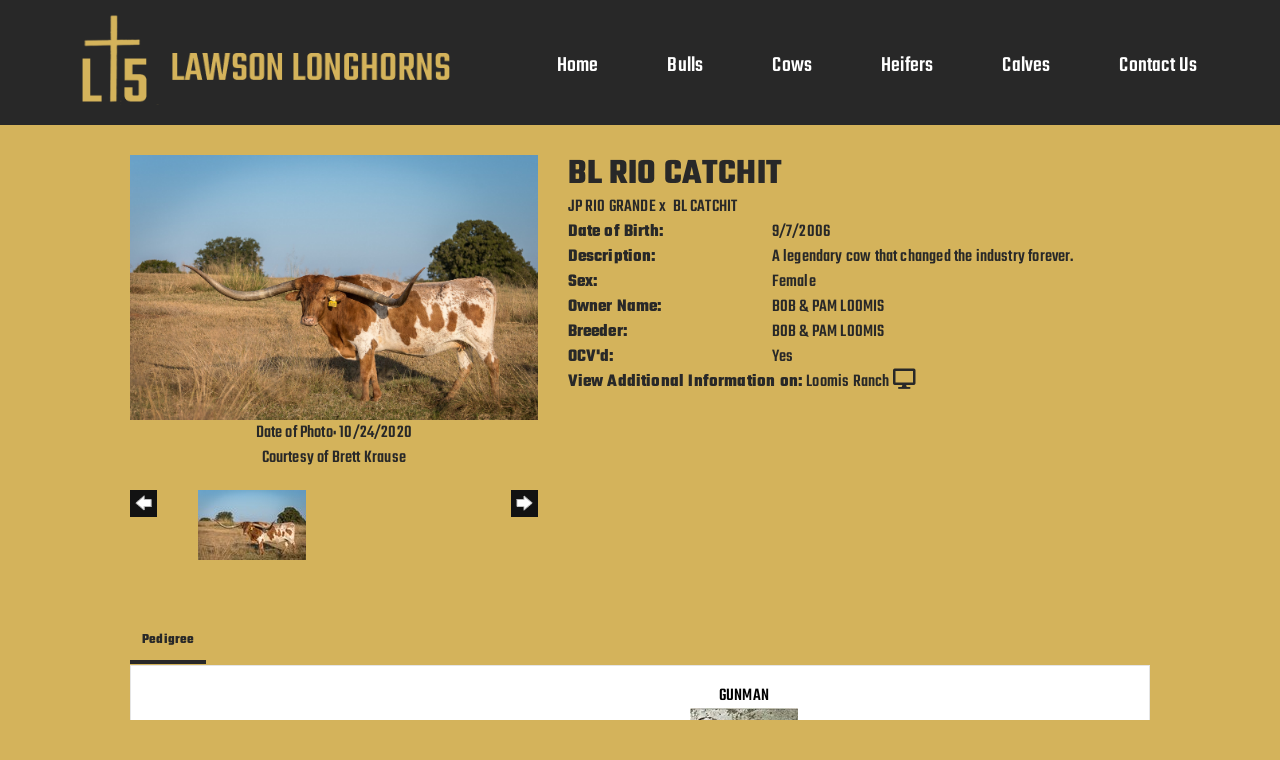

--- FILE ---
content_type: text/html; charset=utf-8
request_url: http://www.lawsonlonghorns.com/Default.aspx?AnimalID=29177&Name=BLRIOCATCHIT
body_size: 47989
content:

<!DOCTYPE html>
<html>
<head id="Head1"><meta name="robots" content="noindex" /><title>
	BL RIO CATCHIT
</title><meta name="Keywords" /><meta name="Description" /><meta name="copyright" content="2026&amp;nbsp;Lawson Longhorns" /><meta name="msvalidate.01" content="10AEC6DFD0F450EFBED6288FCA9D0301" />
        <meta name="viewport" content="width=device-width, initial-scale=1.0" />
    <style id="StylePlaceholder" type="text/css">
        </style><link href="/css/bootstrap.min.css" rel="stylesheet" /><link href="/font-awesome-4.7.0/css/font-awesome.min.css" rel="stylesheet" /><link rel="stylesheet" type="text/css" href="/javascript/magnific-popup/magnific-popup.css?v=1172017" />
    <script src="/javascript/HH_JScript.js" type="text/javascript"></script>
    <script src="/javascript/jquery-1.12.4.min.js" type="text/javascript"></script>
    <script src="/javascript/bootstrap.min.js" type="text/javascript"></script>    
    <script type="text/javascript" src='https://www.google.com/recaptcha/api.js'></script>

<script language="javascript" src="/javascript/animaldetailcarousel.js" ></script><meta property="og:image" content="http://www.lawsonlonghorns.com/Photos/CBK5644.jpg" /><link rel="image_src" href="http://www.lawsonlonghorns.com/Photos/CBK5644.jpg" /><link href="/Telerik.Web.UI.WebResource.axd?d=PMrIT5dOWaVYIcpFWUE4nM7uSL-evdKDcWDBRtdMmWKyhC_VmyOTM6RcCfxBLja5ORp1ecehI88FlTttEUegrlZIUmsWvMusFOwptMuEJWs-d42_Nk8v9Ha7DSp4chO10&amp;t=638840874637275692&amp;compress=1&amp;_TSM_CombinedScripts_=%3b%3bTelerik.Web.UI%2c+Version%3d2025.1.416.462%2c+Culture%3dneutral%2c+PublicKeyToken%3d121fae78165ba3d4%3aen-US%3aced1f735-5c2a-4218-bd68-1813924fe936%3a1e75e40c%3ad7e35272%3a505983de%3aa957bcf1" type="text/css" rel="stylesheet" /><link id="phResponsiveWebsiteCSS" rel="stylesheet" type="text/css" href="css/responsive.css?638929942655171721" /><link id="hostdefault" rel="stylesheet" type="text/css" href="/Sites/0/default.css?637479354207077143" /><link id="skindefault" rel="stylesheet" type="text/css" href="/Sites/716/Skins/skin.css?637943758606848519" /><link rel="icon" href="/Sites/716/image/favicon.png" /><link rel="apple-touch-icon" href="/Sites/716/image/favicon.png" /><link rel="icon" href="/Sites/716/image/favicon.png" /></head>
<body id="Body">
    <noscript>
        Your browser does not have javascript/scripting enabled. To proceed, you must enable
        javascript/scripting.
    </noscript>
    <form name="form1" method="post" action="http://www.lawsonlonghorns.com/Default.aspx?AnimalID=29177&amp;Name=BLRIOCATCHIT" id="form1" enctype="multipart/form-data" style="height: 100%;">
<div>
<input type="hidden" name="ScriptManager1_TSM" id="ScriptManager1_TSM" value="" />
<input type="hidden" name="StyleSheetManager1_TSSM" id="StyleSheetManager1_TSSM" value="" />
<input type="hidden" name="__EVENTTARGET" id="__EVENTTARGET" value="" />
<input type="hidden" name="__EVENTARGUMENT" id="__EVENTARGUMENT" value="" />
<input type="hidden" name="__VIEWSTATE" id="__VIEWSTATE" value="10LMxrOHUUchoxH/tvJ10AY5Z6rEX0ZVFxYIxoXmGecfLCsvM0urNwGAWukB2nmLNDjxUOYbPPHmFRtwpMwvkSkPl6g3bd++Sx+vkHKBXiBhWe1+KBhG7cNF9mt3HlLuj5O2nWqJPdABj77l8bU2V60/YuE3464QugvvLzUeBjXNEFDOyQshKxJkhmlWt+pgXb2PtnL6FJRz0f/KnL7byLt8koqPqKnd8WRN7/uHWWDdClMK+a4P8DzgdmQqR2zeLaZI1jg7yvDgotmvmdr4bQMI05Lk/L0Tt0n18j6GnaqtiLsuRiT+wZT3P7GKfszLvilL3kYz0OGNGPBSVBjcRzCd6dPgFg9Z/1MT8jMsmUtZeJtGknGXu0YD/oekfrOBzbNBV2syGLgtjNtxC9ZLkGOnpN8Djvk9SDwOxwWJrrCJC4dd/9KBnuSdhJs5PYGPltb8wcQ28Mzjan2mcePW8r70mGx4OZUXkOaZordCkA10t0qjtZqCz353KwAHarYQ8PD0y7sLNx97NlhQVX9rm3ZHBvBN2nAmgxA30/gmfCjFITK41/iphDbLMxR+M7uhIZBWNwjd4Bco0x5AV7+cKF2XY3ZRepRedlwvuRwD6rTB0cgeEbVQtjo4mYKTLzdFSRWHDhequIzP65mg3Vr6hfqF3wQ70cvI+b3ofoODr0H6qt4nlOkS1NKph1ofq4/aaAYCvjx+lzlq8sOVob+pGVm+iGaDnRQh5BcZvUITY2P44oYHASKaeeBDAnhMqHQr06Q7YcS9LMBcUX/l0oUiZ6DH09E3fRSFJlvujGvX7lb/17yyJRF+qg/8EFTZPw269F5mr/YvSQfRxaDTy9DfgQyB9FhCM4QXKo/bkkHTALUpT/jt60oCoQomg9hUz967oZeCNZjukp4UYbTLBS5oUyztwZJgKuxYp0djt4WdEFGwEVKh5h5spSSQ4vF0RBGLmEHV06uSsppZhp9CoL59VTSuBNPA3giKlv82CXRZ/b1x+pwUF4kaPE966t9k6/cQpL+ktBzgUScTb+VciJtOuR/1IJg8Qc4oNdPI4EkGtgG5346IC0REfxpOrqRZyhZyO2L542lop1DqRVgqZel3qIlf5AXIOUZfQjECUd5Cmg9ZOdS0dozDTXGO31FmV2TRSZApwk6BfwISnO0I9Nva0wCc23oeNh9d76ToJ/h3JV5PmCZ8EtI9p4RO2SoP4wLGvux0VHtIqG7o0eil0/EEhyCYBgr3zqBSyoEfp26mpW+kcst48UMEWeHyxnN2joMsfyT3uamCnxbmByloCMacS7ngEcV8JyrzRbBFsxP5TqFmL7h8X7yUU5Dxy3rer5z8cWJL2lwUA4iR/FSHE7soAc2Ck09R9hZ/06apZeRQgmEpSUHplNw84+zWNKdA1iRlU201N+rmdxAa8RrRySlGQ45spWsXcZiUoMjd0n9utHgGQpvZx7hNlicUh2b1H3gZE0laCRGF+q276Qsyl2WJMGXeM0sEinV6y+eRuuMZe65C3qRlDCXLPh08/s1QrWGzeDm2o7wMZj4gosuT1fGRrtwOCtoQaVcxrUVw7XIr0rZcV7oz1SeQXa03HeXaFdRVcja7HahEu4q00itAxnlbqyilXxoZ5rOdX1BKNFSS0VWGNhcbmxM4/gisSBMkDAARurJpB1aQZXKPMMLQJAlvqf0IEfsbweUn11zK4lTCTpUryWzHLPlKcDpjJSodCX/iowM4/a2ICbwrX3M4xSacxRnpf1dAG6cNdmGiVSB8AwNetSOpfwuFKScJX5L0+kE8IXZj+2ITZHE+I9t6byXYbP8GP1ilTuYUGcZ0K6IzrOioqZFU9RTs8FZSbhCJd/8LBKctbBOY7KiaEuxp+leL2NnPpZG4vO7JlRqX1jfpKKA7ECCvLmr0DnztoWk3Ra4Zv273WtAi6+ttYVRtRSaGXXr89CJznQoT3JwI5I3q3AUW7sC3Y9V+etKOFQo/dVTDufHB69fK3NQrZX5xwRQc8lBou9eC/GvukZPK4EaNFx3qnSkMYPWOwdklLIhDyx7Ba9Vs4u3Yaf1hhJRL4s/tzDRMYxwzsMIk/Ked8G/IDB1hPmxh8ubxp/vUDlGpnLrG98VdmgKSzdLUWMramkoecL2dBiWpQA3i6M2v7Gd3rPtfMPMvp5+Zx4/znbykNIUXqQfe18MvBQXf3bvp2cS3xK9Hkr9CoOuXLGgK0WN49Y06qkpJzlNnW1+FNkStC5r0LLGtqFtJ3WTuwVkdHhtviwcqcNwK3bgZK1GEqL23ytqsUUmeAYbPPzqTznaMVW3X/lFrAh6qR9d+5ha8c7i2kEtPVIQPT5QjM52LTojYCsLGhmw/z99USFiutg5ErSS0z4g2B0LeuxR3LeRsm5y63rLAcTtN11Ex5hRtKMO3Ch6iImKlW5w3EVtcbmaGCQW6zy8vF4iMmYYFcne0CavXj8pJoG/+rpE/WhLmI1pGi+l9XWP6yQJ+m1CCFggb+PzlomK2xfQR01qAvh269aXkJ/sBr9JtVwXg3u5e/4c3Tq7A4h8Ubc1rH5I901txLK9pzXv6tbe9F/hy3dvQk9Rjp9GZdJEQlTYDfFFenoIPv8PCwIWWB4tahqsDLYzH4NcJymQpUwAZNMxbH9cV1ycYOS1yy5ZI92/8b+9C/0s8vZz6tqlM9wgFN6ZX5D5z4vHmjEBKQ4zVHa0IlaA5bTGmbEeCybOoPwXdWrnG4//y6gkKLVDnjFYZCN6kMC0mQo4/rSPJP6Nl+CpUGpX2H81MfsOWZONCyJJFmUQBot76KqSj7X/ALgpDmtwY4+5LVbe6OZE8tB3an9Wbl6OWyFUhjtLssx08AakFQTBhWGDEfCOJi4NwTSfOQ2gALrAd8PnoJZ/w2d0WIaHDXb+SRRKKcJrWtmhp1LpAv6Jy+AKqrra25fodPupq56d+VzGgePrADFLPgEGF/PCSl/pATuZRvNoFy4uzIYHYKrKVoVILmOH/XgM8NY2oAZIocBGxhFRMiwFzon/bAzf4Q/mdIsb8P1wSEWRgwDHd5otM9zw+fdiFGHPtKzEkM79RFynSh2/xwfaK6wbWE6HFQPmglsmooMtrGgXAfslsfmD5lJi2os4wbkE2IpL5iiCDzysgbYGX53jH8kGlVwxYxFYVAw7v0tXY/U9x59B5CpQKoB3sfGATxhoY+lb+0wL8o/wHyfXrD5IHBm8zjE+wFVGGXJKc+axnvkm594456GxDwDt0AxkvxjmEX0QHYensIUKl6ECsP0ib0183nRgUPcu8L8Ws3Es2NVwwe0zi/DV2ghVT4MTpEQs1kbw57yAWTRuGHjO2rd3kEZiaMJKEzgyQ6R2QYpMajL+EhepKI/n539ivRcme8Qeg1GOpSrgaT+xT4q4VdfLM9cltgI6KjYZox2mrsXLb3W1qo2+LbvUOpaNmlVZg2M+jup9FXL8ML0Ku5hLQ/feb57b7pc6EKgkrboze+6kK0k6vPqOARGNNmrOEm1vunIn5OUA2hK99Kz2tSHDxNys48okt0sJS43h9xHx9m9eli8VONjp9tJuIHvUaq6NYvF5KKVbU2mNUzHtZ9QgMtOAxyBJVf8s0v96OB9zyli31mSWQvmDvCd2Yhhjw3Wy/7pG1CvZfzu7NMrDMa+5Cp6EaC7yEcoenXbGJXWQw01u0u1gbHvo2m9Cgqnmz4/Zy5/VtgPnGOvcBtr+pFrhoD0EN16e2FnYJBC/hygoFzVhI7tCctBjQjKSPqtVp6lvrrZFdn/8kYu/sD4/KIyrwkeIbBzUHhuSCZhWqkjXAc910fUmfjoS6vThSGxYfSYZgFQslMIBSxZt/pPebcLuQlE5HoM/c7YnmtgXg04IOgeDTLrlrd7+TzD18hjpe34/XWSPYR1Q8a0fmsPFF0NclsT9HKoJbGe4UYLbOqtVyhsV/gNfRzJkPQJhUtsFI4xOO8Y02W6rd/rAU+J3SsGH6PvzcO77laCIwaaCbTEGVEtlFcly0cYo0TGzsI4RZQCbQA/RKI7KUuxqzouxl7VXpfWWmzErCu4XWeO3uewLS7e0rV5XPg/eCfCQmpEjAIZ7YUorASgSgDAgZ3o76kC7ztOH5raPA2yaUHzR1VKheCypQCS0zlXCrd/Mz7Xl6Eu5/uYs4nCMjNjiHduzoWrApFV/9qeJZXf1YRdX61oPN2RfoCtrVSaudtxR/5KhDDISGyrQQrLux2c+78hQcQK+/WxyjQGCAMVKSWz0uOox0vJK8jeQAJ94yA01OkLCMgpijDwqJ1jlNd4MmUF0efOeyw+KzPEk7wXOcygQQp+sC0hDJbycbi5vej+yx+1wgY0Vzhbq9GBupCtjSbX/54Qjn1gtwdu4/0Bcltvl0AT1GVDIWilNyfEPUkmqOPqd9rgHxtEYfT+dmFiqyi218VB/cvihdSynLtcV2QLNv0V/g3Te431JRddZ5Rfc9se3KfFH+psT0IaJH8+EGOH2bXjRzK7WmKXMwux/orfvVxZr+n36Wqht/JV+QZMCWKWroC8U7pyMbU1rTD/f4FF+m9DkR3rB/ppGyG3UjHoYEMlBmONyCsOe8AsA7fyxzaFqzrt8Skn/PCTmdyshud9kW1DLT" />
</div>

<script type="text/javascript">
//<![CDATA[
var theForm = document.forms['form1'];
if (!theForm) {
    theForm = document.form1;
}
function __doPostBack(eventTarget, eventArgument) {
    if (!theForm.onsubmit || (theForm.onsubmit() != false)) {
        theForm.__EVENTTARGET.value = eventTarget;
        theForm.__EVENTARGUMENT.value = eventArgument;
        theForm.submit();
    }
}
//]]>
</script>


<script src="/WebResource.axd?d=pynGkmcFUV13He1Qd6_TZNZr42xUqmA1cu5uT6JWy71MV02kNwuLGL617JfsWitqyEH-aZNltMZEefcYkF3E3w2&amp;t=638901356248157332" type="text/javascript"></script>


<script src="/Telerik.Web.UI.WebResource.axd?_TSM_HiddenField_=ScriptManager1_TSM&amp;compress=1&amp;_TSM_CombinedScripts_=%3b%3bAjaxControlToolkit%2c+Version%3d4.1.50401.0%2c+Culture%3dneutral%2c+PublicKeyToken%3d28f01b0e84b6d53e%3aen-US%3a5da0a7c3-4bf6-4d4c-b5d5-f0137ca3a302%3aea597d4b%3ab25378d2%3bTelerik.Web.UI%2c+Version%3d2025.1.416.462%2c+Culture%3dneutral%2c+PublicKeyToken%3d121fae78165ba3d4%3aen-US%3aced1f735-5c2a-4218-bd68-1813924fe936%3a16e4e7cd%3a33715776%3af7645509%3a24ee1bba%3ac128760b%3a1e771326%3a88144a7a%3a8c2d243e" type="text/javascript"></script>
<div>

	<input type="hidden" name="__VIEWSTATEGENERATOR" id="__VIEWSTATEGENERATOR" value="CA0B0334" />
</div>
        <script type="text/javascript">
//<![CDATA[
Sys.WebForms.PageRequestManager._initialize('ScriptManager1', 'form1', ['tamsweb$pagemodule_AnimalDetail$UpdatePanel5','','tamsweb$pagemodule_AnimalDetail$ImageCarousel','','tamsweb$pagemodule_AnimalDetail$uptPnlProgeny',''], [], [], 90, '');
//]]>
</script>

        
        <div>
            

<link href="https://use.fontawesome.com/releases/v5.12.1/css/all.css" rel="stylesheet">
<link rel="stylesheet" href="https://use.typekit.net/tpx2prm.css">

<div id="amsweb_skinPageLayout" class="t-container t-container-fluid">
	<div class="t-container-inner">
		<header>
			<div class="t-row page-navigation">
				<div class="nav-container">
					
                                <nav class="navbar navbar-default adminHide">
                                    <a class="navbar-brand adminHide logo" href="/">
                                        <img src="/Sites/716/Skins/images/logo.png" alt="Lawson Longhorns logo" height="57" width="400">
                                    </a>
                                    
<div class="radmenu-responsive">
<div id="amsweb_RADMENU1_radNavigation" class="RadNavigation RadNavigation_Default" style="height:30px;">
						<!-- 2025.1.416.462 --><div class="rnvRootGroupWrapper">
							<ul class="rnvRootGroup rnvGroup">
								<li class="rnvItem rnvFirst"><a class="rnvRootLink rnvLink" title="Home" href="/Default.aspx?action=home"><span class="rnvText">Home</span></a></li><li class="rnvItem"><a class="rnvRootLink rnvLink" title="Bulls" href="/Bulls"><span class="rnvText">Bulls</span></a></li><li class="rnvItem"><a class="rnvRootLink rnvLink" title="Cows" href="/Cows"><span class="rnvText">Cows</span></a></li><li class="rnvItem"><a class="rnvRootLink rnvLink" title="Heifers" href="/Heifers"><span class="rnvText">Heifers</span></a></li><li class="rnvItem"><a class="rnvRootLink rnvLink" title="Calves" href="/Calves"><span class="rnvText">Calves</span></a></li><li class="rnvItem rnvLast"><a class="rnvRootLink rnvLink" title="Contact Us" href="/Contact-Us"><span class="rnvText">Contact Us</span></a></li>
							</ul>
						</div><div class="rnvHiddenGroups">
							
						</div><input id="amsweb_RADMENU1_radNavigation_ClientState" name="amsweb_RADMENU1_radNavigation_ClientState" type="hidden" />
					</div>
</div>

                                </nav>
                            
				</div>
			</div>
		</header><div class="content-container main-content">
			<div class="t-col t-col-12">
				<div class="t-col-inner">
					
                    <div id="amsweb_contentpane"><div id="amsweb_PageModulePanelOuterpagemodule_AnimalDetail" class="PageModulePanelOuter">
						<div id="amsweb_PageModulePanelpagemodule_AnimalDetail" class="PageModulePanel">
							

<style type="text/css">
    .Content_Wrapper, .Boxes_Wrapper {
        overflow: hidden;
        position: relative; /* set width ! */
    }

    .Content, .Boxes_Content {
        position: absolute;
        top: 0;
        left: 0;
    }

    .Boxes {
        width: 400px;
        height: 100px;
    }

    .Boxes_Wrapper {
        width: 400px;
        height: 116px;
        top: 0px;
        left: 5px;
        white-space: nowrap;
    }

        .Boxes_Wrapper img {
            display: inline;
        }

    .BoxesSlider {
        width: 400px;
        margin: 4px 0 0px;
    }

        .BoxesSlider .radslider {
            margin: 0 auto;
        }

    .infiniteCarousel {
        position: relative;
        height: 120px;
        text-align: center;
        overflow: hidden;
    }

        .infiniteCarousel .wrapper {
            width: 272px;
            overflow: auto;
            min-height: 11em;
            position: absolute;
            left: 0;
            right: 0;
            top: 0;
            height: 120px;
            margin: 0 auto;
        }

            .infiniteCarousel .wrapper ul {
                width: 9999px;
                list-style-image: none;
                list-style-position: outside;
                list-style-type: none;
                position: absolute;
                top: 0;
                margin: 0;
                padding: 0;
            }

        .infiniteCarousel ul li {
            display: block;
            float: left;
            width: 136px;
            height: 110px;
            padding-top: 10px;
            font-size: 11px;
            font-family: Arial;
            text-align: center;
            margin: 0 auto;
        }

            .infiniteCarousel ul li b {
                font-size: 11.5px;
                font-weight: 700;
                font-family: Arial;
                display: block;
                margin-top: 7px;
            }

            .infiniteCarousel ul li a, .infiniteCarousel ul li a:active, .infiniteCarousel ul li a:visited {
                text-decoration: none;
                border: hidden;
                border: 0;
                border: none;
            }

        .infiniteCarousel .forward {
            background-position: 0 0;
            right: 0;
            display: block;
            background: url(/Images/next.gif) no-repeat 0 0;
            text-indent: -9999px;
            position: absolute;
            top: 10px;
            cursor: pointer;
            height: 66px;
            width: 27px;
        }

        .infiniteCarousel .back {
            background-position: 0 -72px;
            left: 0;
            display: block;
            background: url(/Images/prev.gif) no-repeat 0 0;
            text-indent: -999px;
            position: absolute;
            top: 10px;
            cursor: pointer;
            height: 66px;
            width: 27px;
        }

        .infiniteCarousel .thumbnail {
            width: 108px;
        }

    a img {
        border: none;
    }

    .addthis_counter, .addthis_counter .addthis_button_expanded {
        color: #000 !important;
    }

    .animalMedical td.rgSorted {
        background-color: #fff !important;
    }

    .animalMedical th.rgSorted {
        border: 1px solid;
        border-color: #fff #dcf2fc #3c7fb1 #8bbdde;
        border-top-width: 0;
        background: 0 -2300px repeat-x #a6d9f4 url(/WebResource.axd?d=GGZuOoGk3rktUs6hQ4y52R0V5dTjV4oW5fpDU3d6XmNsF4laJnOh1Ck4RhYZH4bDenKzZ9KeDhaP4LrwlE8AS0AfYuBf-ccWkDQ6xbX1KVp4qZhB0Ly-EZl99rh3Hr2aa0To_bbdG6NXSXdqEXJ-u8QKBzQQXTYYTg_sgdFChZA1&t=636138644440371322);
    }
</style>
<script language="javascript" type="text/javascript">
    $(document).ready(function () {
        showCarousel();
    });

    function showCarousel() {
        $('.infiniteCarousel').infiniteCarousel();
        $(".infiniteCarousel").show();
    }

    var initialValue;
    var initialValue2;

    function HandleClientLoaded2(sender, eventArgs) {
        initialValue2 = sender.get_minimumValue();
        HandleClientValueChange2(sender, null);
    }

    function HandleClientValueChange2(sender, eventArgs) {
        var wrapperDiv = document.getElementById('boxes_wrapper');
        var contentDiv = document.getElementById('boxes_content');

        var oldValue = (eventArgs) ? eventArgs.get_oldValue() : sender.get_minimumValue();
        var change = sender.get_value() - oldValue;

        var contentDivWidth = contentDiv.scrollWidth - wrapperDiv.offsetWidth;
        var calculatedChangeStep = contentDivWidth / ((sender.get_maximumValue() - sender.get_minimumValue()) / sender.get_smallChange());

        initialValue2 = initialValue2 - change * calculatedChangeStep;

        if (sender.get_value() == sender.get_minimumValue()) {
            contentDiv.style.left = 0 + 'px';
            initialValue2 = sender.get_minimumValue();
        }
        else {
            contentDiv.style.left = initialValue2 + 'px';
        }
    }

    function loadLargeImage(filename, videoUrl,  date, comments, CourtesyOf) {
        var imgUrl = "/Photos/" + filename.replace("_thumb", "");

        // clear any video iframes
        $("#amsweb_pagemodule_AnimalDetail_divMainImageVideo").children().remove();

        // toggle visibility of video player and image viewer
        $("#amsweb_pagemodule_AnimalDetail_divMainImagePhoto").css("visibility", videoUrl ? "hidden" : "visible");
        $("#amsweb_pagemodule_AnimalDetail_divMainImageVideo").css("visibility", videoUrl ? "visible" : "hidden");

        // process image as normal
        $("#amsweb_pagemodule_AnimalDetail_divMainImagePhoto").css("height", "auto");
        $("#amsweb_pagemodule_AnimalDetail_imgAnimal")[0].style.height = "";
        $("#amsweb_pagemodule_AnimalDetail_imgAnimal")[0].src = imgUrl;
        var onclick = $("#amsweb_pagemodule_AnimalDetail_hypLargeImage")[0].getAttribute("onclick");

        if (typeof (onclick) != "function") {
            $("#amsweb_pagemodule_AnimalDetail_hypLargeImage")[0].setAttribute('onClick', 'window.open("' + imgUrl + '","window","toolbar=0,directories=0,location=0,status=1,menubar=0,resizeable=1,scrollbars=1,width=850,height=625")');
        } else {
            $("#amsweb_pagemodule_AnimalDetail_hypLargeImage")[0].onclick = function () { window.open('"' + imgUrl + '"', "window", "toolbar=0,directories=0,location=0,status=1,menubar=0,resizeable=1,scrollbars=1,width=850,height=625"); };
        }
        $("#amsweb_pagemodule_AnimalDetail_litImageDate")[0].innerHTML = "";
        if (date != "")
            $("#amsweb_pagemodule_AnimalDetail_litImageDate")[0].innerHTML = "Date of Photo: " + date.replace(" 12:00:00 AM", "");
        $("#amsweb_pagemodule_AnimalDetail_litImageDescription")[0].innerHTML = "";
        if (CourtesyOf != "")
            $("#amsweb_pagemodule_AnimalDetail_litImageDescription")[0].innerHTML = "Courtesy of " + CourtesyOf;

        $("#imageComments")[0].innerHTML = "";
        if (comments != "")
            $("#imageComments")[0].innerHTML = comments;

        // add video embed or hide it
        if (videoUrl) {
            // squish the image (since we're using visibility instead of display)
            $("#amsweb_pagemodule_AnimalDetail_divMainImagePhoto").css("height", "0");

            // build the embed element
            videoUrl = videoUrl.replace("&t=", "?start=");
            var embed = "<iframe style=\"width: 100%; height: 250px;\" src=\"https://www.youtube.com/embed/";
            embed += videoUrl;
            embed += "\" frameborder=\"0\" allow=\"accelerometer; autoplay; encrypted-media; gyroscope; picture-in-picture\" allowfullscreen></iframe>";

            // add the youtube embed iframe
            $("#amsweb_pagemodule_AnimalDetail_divMainImageVideo").append(embed);
        }
    }

</script>

<script src="javascript/jellekralt_responsiveTabs/js/jquery.responsiveTabs.js?v=2"></script>
<link type="text/css" rel="stylesheet" href="javascript/jellekralt_responsiveTabs/css/responsive-tabs.css" />

<div class="t-container t-container-fluid">
								<div class="t-container-inner">
									<div class="t-row">
										<div id="amsweb_pagemodule_AnimalDetail_tcolAnimalDetailImage" class="t-col t-col-5 t-col-xs-12 t-col-sm-12 animal-detail-image-carousel">
											<div class="t-col-inner">
												
                    <!-- Left Hand Column: Image with details and carousel - toggle visibility based on image availability -->
                    <div id="amsweb_pagemodule_AnimalDetail_UpdatePanel5">
													
                            <content>
                                <!-- Main Image Display -->
                                <div id="amsweb_pagemodule_AnimalDetail_divMainImagePhoto" class="animal-details-main-image" style="visibility: visible;">
                                    <a id="amsweb_pagemodule_AnimalDetail_hypLargeImage" target="_blank" style="cursor: pointer" class="animal-detail-image" onClick="window.open(&quot;/Photos/CBK5644.jpg&quot;,&quot;window&quot;,&quot;toolbar=0,directories=0,location=0,status=1,menubar=0,resizeable=1,scrollbars=1,width=850,height=625&quot;)" title="Click to view large image">
                                        <img src="/Photos/CBK5644.jpg" id="amsweb_pagemodule_AnimalDetail_imgAnimal" data-responsive="" />
                                    </a>
                                </div>
                                <div id="amsweb_pagemodule_AnimalDetail_divMainImageVideo" class="animal-details-youtube-embed" style="visibility: hidden;">
                                </div>
                                <!-- Image details and Comments -->
                                <div class="animal-image-details">
                                    <span id="amsweb_pagemodule_AnimalDetail_litImageDate">Date of Photo: 10/24/2020</span>
                                    <br />
                                    <span id="amsweb_pagemodule_AnimalDetail_litImageDescription">Courtesy of Brett Krause</span>
                                    <br />
                                    <p id="imageComments">
                                        
                                    </p>
                                </div>
                                <div id="amsweb_pagemodule_AnimalDetail_tColAnimalImageCell">
														
                                        <!-- Image Carousel -->
                                        <div id="amsweb_pagemodule_AnimalDetail_ImageCarousel">
															
                                                <div class="infiniteCarousel">
                                                    <div class="wrapper">
                                                        <ul>
                                                            
                                                                    CBK5644_thumb.jpg
                                                                    <li>
                                                                        <div class="">
                                                                            <a href="#" style="border: hidden" onclick="loadLargeImage('CBK5644_thumb.jpg','','10/24/2020 12:00:00 AM','','Brett Krause')">
                                                                                <img class="thumbnail"
                                                                                    src='Photos/CBK5644_thumb.jpg'
                                                                                    data-responsive /></a>
                                                                        </div>
                                                                    </li>
                                                                
                                                        </ul>
                                                    </div>
                                                </div>
                                            
														</div>
													</div>
                            </content>
                        
												</div>
                
											</div>
										</div><div class="t-col t-col-7 t-col-xs-12 t-col-sm-12">
											<div class="t-col-inner">
												
                    <!-- Right Hand Column Animal Details -->
                    <div class="t-row">
													<div class="t-col t-col-12">
														<div class="t-col-inner">
															
                                <!-- Animal Name -->
                                
                                <h2 class="PageHeadingTitle" style="margin: 0px; padding: 0px;">
                                    BL RIO CATCHIT</h2>
                            
														</div>
													</div>
												</div>
                    <div class="t-row">
													<div id="amsweb_pagemodule_AnimalDetail_tcolSireDam" class="t-col t-col-12">
														<div class="t-col-inner">
															
                                <!-- Animal Father x Mother -->
                                <a href='/Default.aspx?AnimalID=2285&Name=JPRIOGRANDE&sid=1459'>JP RIO GRANDE</a>
                                x&nbsp;
                                <a href='/Default.aspx?AnimalID=31031&Name=BLCATCHIT&sid=1459'>BL CATCHIT</a>
                            
														</div>
													</div>
												</div>
                    <!-- Animal Date of Birth -->
                    <div id="amsweb_pagemodule_AnimalDetail_tRowDOB" class="t-row">
													<div class="t-col t-col-4 t-col-xs-12 t-col-sm-12">
														<div class="t-col-inner">
															
                                <span class="fieldLabel">Date of Birth:</span>
                            
														</div>
													</div><div class="t-col t-col-4 t-col-xs-12 t-col-sm-12">
														<div class="t-col-inner">
															
                                9/7/2006
                            
														</div>
													</div>
												</div>
                    <!-- Description information -->
                    <div class="t-row">
													<div class="t-col t-col-4 t-col-xs-12 t-col-sm-12 fieldLabel">
														<div class="t-col-inner">
															
                                Description:
                            
														</div>
													</div><div class="t-col t-col-8 t-col-xs-12 t-col-sm-12">
														<div class="t-col-inner">
															
                                A legendary cow that changed the industry forever. 
                            
														</div>
													</div>
												</div>
                    <!-- Animal Info detail rows -->
                    
                            <div class="t-row">
													<div class="t-col t-col-4 t-col-xs-12 t-col-sm-12">
														<div class="t-col-inner">
															
                                        <span class="fieldLabel">
                                            Sex:
                                        </span>
                                    
														</div>
													</div><div class="t-col t-col-8 t-col-xs-12 t-col-sm-12">
														<div class="t-col-inner">
															
                                        <div class="animal-detail-comments">
                                            Female
                                        </div>
                                    
														</div>
													</div>
												</div>
                        
                            <div class="t-row">
													<div class="t-col t-col-4 t-col-xs-12 t-col-sm-12">
														<div class="t-col-inner">
															
                                        <span class="fieldLabel">
                                            Owner Name:
                                        </span>
                                    
														</div>
													</div><div class="t-col t-col-8 t-col-xs-12 t-col-sm-12">
														<div class="t-col-inner">
															
                                        <div class="animal-detail-comments">
                                            BOB & PAM LOOMIS
                                        </div>
                                    
														</div>
													</div>
												</div>
                        
                            <div class="t-row">
													<div class="t-col t-col-4 t-col-xs-12 t-col-sm-12">
														<div class="t-col-inner">
															
                                        <span class="fieldLabel">
                                            Breeder:
                                        </span>
                                    
														</div>
													</div><div class="t-col t-col-8 t-col-xs-12 t-col-sm-12">
														<div class="t-col-inner">
															
                                        <div class="animal-detail-comments">
                                            BOB & PAM LOOMIS
                                        </div>
                                    
														</div>
													</div>
												</div>
                        
                            <div class="t-row">
													<div class="t-col t-col-4 t-col-xs-12 t-col-sm-12">
														<div class="t-col-inner">
															
                                        <span class="fieldLabel">
                                            OCV'd:
                                        </span>
                                    
														</div>
													</div><div class="t-col t-col-8 t-col-xs-12 t-col-sm-12">
														<div class="t-col-inner">
															
                                        <div class="animal-detail-comments">
                                            Yes
                                        </div>
                                    
														</div>
													</div>
												</div>
                        
                    
                    <!-- Other site -->
                    <div id="amsweb_pagemodule_AnimalDetail_tRowOtherSite" class="t-row">
													<div class="t-col t-col-12">
														<div class="t-col-inner">
															
                                <span class="fieldLabel">View Additional Information on:</span>
                                <a id="amsweb_pagemodule_AnimalDetail_hypOtherSiteAnimal" href="http://www.loomisranchlonghorns.com/Default.aspx?AnimalID=29177&amp;Name=BLRIOCATCHIT" target="_blank">Loomis Ranch</a>&nbsp;<i class="fa fa-desktop" aria-hidden="true"></i>
                            
														</div>
													</div>
												</div>
                    <div class="t-row">

												</div>
                
											</div>
										</div>
									</div><div class="t-row animal-detail-tabs">
										<div id="amsweb_pagemodule_AnimalDetail_viewAnimal" class="t-col t-col-12">
											<div class="t-col-inner">
												
                    <div id="tabsAnimalInfo">
                        <ul>
                            <li id="amsweb_pagemodule_AnimalDetail_tpPedigree"><a href="#tabPedigree">Pedigree</a></li>
                            
                            
                            
                            
                            
                            
                            
                            
                            
                        </ul>

                        <div id="tabPedigree">
                            <div id="amsweb_pagemodule_AnimalDetail_trowPedigree" class="t-row">
													<div class="t-col t-col-12 table-responsive animal-pedigree scrollbar-outer">
														<div class="t-col-inner">
															
                                        
<style>
    #pedigree {
        height: 800px;
    }

        #pedigree td {
            padding-left: 10px;
            padding-right: 10px;
            margin: 0px;
        }

    a.crumbImage img {
        min-width: 108px;
    }

    .line {
        border-top: solid 2px black;
        border-bottom: solid 2px black;
        border-left: solid 2px black;
        width: 20px;
    }

    .line-big {
        height: 405px;
    }

    .line-medium {
        height: 205px;
    }

    .line-small {
        height: 105px;
    }
</style>

<table id="pedigree">
    <tbody>
        <tr>
            <td valign="middle" align="center" rowspan="8">
                BL RIO CATCHIT
                <br />
                <a id="amsweb_pagemodule_AnimalDetail_ctrlPedigree_imgRoot" title="BL RIO CATCHIT" class="crumbImage"><img title="BL RIO CATCHIT" src="Photos/CBK5644_thumb.jpg" alt="" style="border-width:0px;" /></a>
            </td>
            <td valign="middle" align="center" rowspan="8">
                <div class="line line-big"></div>
            </td>
            <td valign="middle" align="center" rowspan="4" height="400px">
                <div class="pedigreeLink">
                    <span><a href='Default.aspx?AnimalID=2285&Name=JPRIOGRANDE&sid=1459'>JP RIO GRANDE</a>
                </div>
                <a id="amsweb_pagemodule_AnimalDetail_ctrlPedigree_imgSire" title="JP RIO GRANDE" class="crumbImage" href="Default.aspx?AnimalID=2285&amp;Name=JPRIOGRANDE"><img title="JP RIO GRANDE" src="Photos/JPRioGrande30_thumb.jpg" alt="" style="border-width:0px;" /></a>
            </td>
            <td valign="middle" align="center" rowspan="4">
                <div class="line line-medium"></div>
            </td>
            <td valign="middle" align="center" rowspan="2" height="200px">
                <div class="pedigreeLink">
                    <span><a href='Default.aspx?AnimalID=255&Name=J.R.GRANDSLAM&sid=1459'>J.R. GRAND SLAM</a>
                </div>
                <a id="amsweb_pagemodule_AnimalDetail_ctrlPedigree_imgSireSire" title="J.R. GRAND SLAM" class="crumbImage" href="Default.aspx?AnimalID=255&amp;Name=J.R.GRANDSLAM"><img title="J.R. GRAND SLAM" src="Photos/J.R.GrandSlam0_thumb.jpg" alt="" style="border-width:0px;" /></a>
            </td>
            <td align="middle" align="center" rowspan="2">
                <div class="line line-small"></div>
            </td>
            <td valign="middle" align="center" height="100px">
                <div class="pedigreeLink">
                    <span><a href='Default.aspx?AnimalID=251&Name=GUNMAN&sid=1459'>GUNMAN</a>
                </div>
                <a id="amsweb_pagemodule_AnimalDetail_ctrlPedigree_imgSireSireSire" title="GUNMAN" class="crumbImage" href="Default.aspx?AnimalID=251&amp;Name=GUNMAN"><img title="GUNMAN" src="Photos/Gunman_thumb.jpg" alt="" style="border-width:0px;" /></a>
            </td>
        </tr>
        <tr>
            <td valign="middle" align="center" height="100px">
                <div class="pedigreeLink">
                    <span><a href='Default.aspx?AnimalID=2351&Name=J.R.SEQUENTIAL&sid=1459'>J.R. SEQUENTIAL</a>
                </div>
                <a id="amsweb_pagemodule_AnimalDetail_ctrlPedigree_imgSireSireDam" title="J.R. SEQUENTIAL" class="crumbImage" href="Default.aspx?AnimalID=2351&amp;Name=J.R.SEQUENTIAL"><img title="J.R. SEQUENTIAL" src="Photos/J.R.Sequential_thumb.jpg" alt="" style="border-width:0px;" /></a>
            </td>
        </tr>
        <tr>
            <td valign="middle" align="center" rowspan="2" height="200px">
                <div class="pedigreeLink">
                    <span><a href='Default.aspx?AnimalID=2284&Name=TXWLuckyLady&sid=1459'>TX W Lucky Lady</a>
                </div>
                <a id="amsweb_pagemodule_AnimalDetail_ctrlPedigree_imgSireDam" title="TX W Lucky Lady" class="crumbImage" href="Default.aspx?AnimalID=2284&amp;Name=TXWLuckyLady"><img title="TX W Lucky Lady" src="Photos/TXWLuckyLady0_thumb.jpg" alt="" style="border-width:0px;" /></a>
            </td>
            <td valign="middle" align="center" rowspan="2">
                <div class="line line-small"></div>
            </td>
            <td valign="middle" align="center" height="100px">
                <div class="pedigreeLink">
                    <span><a href='Default.aspx?AnimalID=2427&Name=LAMBSPOWERPLAY&sid=1459'>LAMB'S POWER PLAY</a>
                </div>
                <a id="amsweb_pagemodule_AnimalDetail_ctrlPedigree_imgSireDamSire" title="LAMB&#39;S POWER PLAY" class="crumbImage" href="Default.aspx?AnimalID=2427&amp;Name=LAMBSPOWERPLAY"><img title="LAMB&#39;S POWER PLAY" src="Photos/LambsPowerPlay0_thumb.jpg" alt="" style="border-width:0px;" /></a>
            </td>
        </tr>
        <tr>
            <td valign="middle" align="center" height="100px">
                <div class="pedigreeLink">
                    <span><a href='Default.aspx?AnimalID=2329&Name=TXWROSEBUD&sid=1459'>TX W ROSE BUD</a>
                </div>
                <a id="amsweb_pagemodule_AnimalDetail_ctrlPedigree_imgSireDamDam" title="TX W ROSE BUD" class="crumbImage" href="Default.aspx?AnimalID=2329&amp;Name=TXWROSEBUD"></a>
            </td>
        </tr>
        <tr>
            <td valign="middle" align="center" rowspan="4" height="400px">
                <div class="pedigreeLink">
                    <span><a href='Default.aspx?AnimalID=31031&Name=BLCATCHIT&sid=1459'>BL CATCHIT</a>
                </div>
                <a id="amsweb_pagemodule_AnimalDetail_ctrlPedigree_imgDam" title="BL CATCHIT" class="crumbImage" href="Default.aspx?AnimalID=31031&amp;Name=BLCATCHIT"><img title="BL CATCHIT" src="Photos/BLCatchit_thumb.jpeg" alt="" style="border-width:0px;" /></a>
            </td>
            <td valign="middle" align="center" rowspan="4">
                <div class="line line-medium"></div>
            </td>
            <td valign="middle" align="center" rowspan="2" height="200px">
                <div class="pedigreeLink">
                    <span><a href='Default.aspx?AnimalID=2904&Name=FARLAPCHEX&sid=1459'>FARLAP CHEX</a>
                </div>
                <a id="amsweb_pagemodule_AnimalDetail_ctrlPedigree_imgDamSire" title="FARLAP CHEX" class="crumbImage" href="Default.aspx?AnimalID=2904&amp;Name=FARLAPCHEX"><img title="FARLAP CHEX" src="Photos/FarlapChex1_thumb.jpg" alt="" style="border-width:0px;" /></a>
            </td>
            <td valign="middle" align="center" rowspan="2">
                <div class="line line-small"></div>
            </td>
            <td valign="middle" align="center" height="100px">
                <div class="pedigreeLink">
                    <span><a href='Default.aspx?AnimalID=260&Name=MONARCH103&sid=1459'>MONARCH 103</a>
                </div>
                <a id="amsweb_pagemodule_AnimalDetail_ctrlPedigree_imgDamSireSire" title="MONARCH 103" class="crumbImage" href="Default.aspx?AnimalID=260&amp;Name=MONARCH103"><img title="MONARCH 103" src="Photos/Monarch103_thumb.jpg" alt="" style="border-width:0px;" /></a>
            </td>
        </tr>
        <tr>
            <td valign="middle" align="center" height="100px">
                <div class="pedigreeLink">
                    <span><a href='Default.aspx?AnimalID=1951&Name=DarkStarBR3&sid=1459'>Dark Star B R3</a>
                </div>
                <a id="amsweb_pagemodule_AnimalDetail_ctrlPedigree_imgDamSireDam" title="Dark Star B R3" class="crumbImage" href="Default.aspx?AnimalID=1951&amp;Name=DarkStarBR3"><img title="Dark Star B R3" src="Photos/DarkStarBR3_thumb.jpg" alt="" style="border-width:0px;" /></a>
            </td>
        </tr>
        <tr>
            <td valign="middle" align="center" rowspan="2" height="200px">
                <div class="pedigreeLink">
                    <span><a href='Default.aspx?AnimalID=31032&Name=BLPATCHIT&sid=1459'>BL PATCHIT</a>
                </div>
                <a id="amsweb_pagemodule_AnimalDetail_ctrlPedigree_imgDamDam" title="BL PATCHIT" class="crumbImage" href="Default.aspx?AnimalID=31032&amp;Name=BLPATCHIT"><img title="BL PATCHIT" src="Photos/BLPatchit52_thumb.jpg" alt="" style="border-width:0px;" /></a>
            </td>
            <td valign="middle" align="center" rowspan="2">
                <div class="line line-small"></div>
            </td>
            <td valign="middle" align="center" height="100px">
                <div class="pedigreeLink">
                    <span><a href='Default.aspx?AnimalID=125&Name=VJTOMMIE(AKAUNLIMITED)&sid=1459'>VJ TOMMIE (AKA UNLIMITED)</a>
                </div>
                <a id="amsweb_pagemodule_AnimalDetail_ctrlPedigree_imgDamDamSire" title="VJ TOMMIE (AKA UNLIMITED)" class="crumbImage" href="Default.aspx?AnimalID=125&amp;Name=VJTOMMIE(AKAUNLIMITED)"><img title="VJ TOMMIE (AKA UNLIMITED)" src="Photos/Umlimted-DCCI_thumb.jpg" alt="" style="border-width:0px;" /></a>
            </td>
        </tr>
        <tr>
            <td valign="middle" align="center" height="100px">
                <div class="pedigreeLink">
                    <span><a href='Default.aspx?AnimalID=2954&Name=HATCHET&sid=1459'>HATCHET</a>
                </div>
                <a id="amsweb_pagemodule_AnimalDetail_ctrlPedigree_imgDamDamDam" title="HATCHET" class="crumbImage" href="Default.aspx?AnimalID=2954&amp;Name=HATCHET"><img title="HATCHET" src="Photos/Hatchet_thumb.jpg" alt="" style="border-width:0px;" /></a>
            </td>
        </tr>
    </tbody>
</table>

                                    
														</div>
													</div>
												</div>
                        </div>
                        <div id="tabHonorsAwards">
                            
                        </div>
                        <div id="tabSemen">
                            
                        </div>
                        <div id="tabEmbryo">
                            
                        </div>
                        <div id="tabBreeding">
                            
                        </div>
                        <div id="tabMeasurementHistory">
                            
                        </div>
                        <div id="tabMedical">
                            
                        </div>
                        <div id="tabRelevant">
                            
                        </div>
                        <div id="tabProgeny">
                            <div id="amsweb_pagemodule_AnimalDetail_uptPnlProgeny">
													
                                    
                                
												</div>
                        </div>
                        <div id="tabComments">
                            
                        </div>
                    </div>
                
											</div>
										</div>
									</div>
								</div>
							</div>
<script src="/javascript/jquery.scrollbar.min.js"></script>
<script>
    $('#tabsAnimalInfo').responsiveTabs({
        startCollapsed: 'accordion'
    });
    $(function () {
        $(".animal-detail-comments iframe").wrap("<div class='animal-detail-video'></div>");
    });
    jQuery(document).ready(function () {
        jQuery('.scrollbar-outer').scrollbar();
    });
</script>

						</div>
					</div></div>
                
				</div>
			</div>
		</div><footer class="t-row page-bottom adminHide">
			<div class="content-container">
				<div class="t-col t-col-4 t-col-xs-12 t-col-sm-12 bottom-left-col">
					<div class="t-col-inner">
						
                         <a href="https://www.facebook.com/" target="_blank"><i class="fab fa-facebook-f"></i></a>
                            <a href="mailto:noswal32@yahoo.com" target="_blank"><i class="fas fa-envelope"></i></a>
                        
					</div>
				</div><div class="t-col t-col-4 t-col-xs-12 t-col-sm-12 bottom-middle-col">
					<div class="t-col-inner">
						
                                    <div class="page-bottom-links">
                                <ul>
                                    <li>
                                        <a id="amsweb_Privacy1_hypPrivacy" class="SkinObject" href="PrivacyPolicy">Privacy Policy</a>
                                    </li>
                                    <li>
                                        <a id="amsweb_Terms1_hypTerms" class="SkinObject" href="TermsOfUse">Terms Of Use</a>
                                    </li>
                                    <li>
                                        <a id="amsweb_LOGINLINK1_hypLogin" class="SkinObject" href="javascript:popwin(&#39;https://www.hiredhandams.com/admin/default.aspx&#39;,&#39;toolbar=0,directories=0,location=0,status=1,menubar=0,scrollbars=1,menubar=0,titlebar=0,resizable=1&#39;,&#39;&#39;,&#39;&#39;)">Login</a>
                                    </li>
                                </ul>
                            </div>
                            <span id="amsweb_Copyright2_lblDate" class="SkinObject copyright">©2026 Lawson Longhorns</span>
                        
					</div>
				</div><div class="t-col t-col-4 t-col-xs-12 t-col-sm-12 bottom-right-col">
					<div class="t-col-inner">
						
                                 <a id="amsweb_HHLOGO1_hypLogo" title="Hired Hand Software" class="HHLogo" href="http://www.hiredhandsoftware.com" style="display:inline-block;height:60px;"><img title="Hired Hand Software" src="images/logoMedium.png" alt="" style="border-width:0px;" /></a>
                        
					</div>
				</div>
			</div>
		</footer>
	</div>
</div>

<!-- Global site tag (gtag.js) - Google Analytics -->
<script async src="https://www.googletagmanager.com/gtag/js?id=G-M2GVV2HZKG"></script>
<script>
window.dataLayer = window.dataLayer || [];
function gtag(){dataLayer.push(arguments);}
gtag('js', new Date());

gtag('config', 'G-M2GVV2HZKG');
</script>


        </div>
    

<script type="text/javascript">
//<![CDATA[
window.__TsmHiddenField = $get('ScriptManager1_TSM');;(function() {
                        function loadHandler() {
                            var hf = $get('StyleSheetManager1_TSSM');
                            if (!hf._RSSM_init) { hf._RSSM_init = true; hf.value = ''; }
                            hf.value += ';Telerik.Web.UI, Version=2025.1.416.462, Culture=neutral, PublicKeyToken=121fae78165ba3d4:en-US:ced1f735-5c2a-4218-bd68-1813924fe936:1e75e40c:d7e35272:505983de:a957bcf1';
                            Sys.Application.remove_load(loadHandler);
                        };
                        Sys.Application.add_load(loadHandler);
                    })();Sys.Application.add_init(function() {
    $create(Telerik.Web.UI.RadNavigation, {"_renderMode":2,"_skin":"Default","clientStateFieldID":"amsweb_RADMENU1_radNavigation_ClientState","collapseAnimation":"{\"type\":12,\"duration\":200}","expandAnimation":"{\"type\":12,\"duration\":0}","nodesData":[{"text":"Home","navigateUrl":"/Default.aspx?action=home"},{"text":"Bulls","navigateUrl":"/Bulls"},{"text":"Cows","navigateUrl":"/Cows"},{"text":"Heifers","navigateUrl":"/Heifers"},{"text":"Calves","navigateUrl":"/Calves"},{"text":"Contact Us","navigateUrl":"/Contact-Us"}]}, {"nodeClicking":OnClientNodeClicking,"nodeMouseEnter":OnClientNodeMouseEnter,"nodeMouseLeave":OnClientNodeMouseLeave}, null, $get("amsweb_RADMENU1_radNavigation"));
});
//]]>
</script>
</form>
    <script src="/javascript/radMenuResponsive.js" type="text/javascript"></script>
</body>
</html>


--- FILE ---
content_type: text/css
request_url: http://www.lawsonlonghorns.com/Sites/716/Skins/skin.css?637943758606848519
body_size: 6783
content:
body {
    color: #282828;
    font-family: 'teko', sans-serif;
    font-weight: 500;
    font-style: normal;
    font-size: 18px;
    background-color: #d4b35b;
    letter-spacing: .01em;
}

.fa{
    display: inline-block;
    font: normal normal normal 14px/1 FontAwesome;
    font-size: 20px;
    text-rendering: auto;
    -webkit-font-smoothing: antialiased;
}

UL LI {
    list-style-type: none;
}

a {
    color: #282828;
}

a:hover {
    color: #282828;
    text-decoration: none;
    font-weight: 500;
}


h1,h2,h3,h4,h5,h6 {
    font-style: normal;
    color: #282828;
    text-transform: none;
    font-weight: 500;
}

h1{
    margin-top: 0px;
    font-size: 2.5em;
}

h2{
    font-size: 2em;
}

h3{
    margin-top: 0px;
    font-size: 1.5em;
}

h4{
    font-size: 1.25em;

}

a[href*="tel:"]{
    text-decoration: none !important;
}

hr {
    height: 0px;
    border-style: solid;
    border-color: #282828;
    border-width: 1px;
    width: 50px;
}

.btn{
    color: #d4b35b !important;
    text-decoration: none !important;
    padding: 5px 20px;
    font-size: 1.2em;
    border-radius: 0px;
    font-weight: 500;
    text-transform: uppercase;
}

.btn-primary {
    background: #282828;
    border-color: #282828;
}

.btn-primary:hover {
    background-color: #282828;
    border-color: #282828;
    font-weight: 500;
    color: #fff !important;
}

.btn-default{
    background: #282828;
    border-color: #282828;
}

.btn-default:hover{
    background-color: #282828;
    border-color: #282828;
    font-weight: 500;
        color: #fff !important;

}

.animal-detail-btns .fa-envelope-o:before{
    content: "\f0e0";
}

.t-container-fluid{
    max-width: 100% !important;
}

.content-container{
    max-width: 1080px;
    margin: 0 auto;
}

.main-content{
    overflow: hidden;
    padding: 30px 0px;
    min-height: 500px;
}

.page-navigation{
    background-color: #282828;
    height: 125px;
    font-weight: 500;
    font-size: 22px;
    color: #fff;
    z-index: 1;
    padding-left: 20px;
}

.navbar{
    margin-bottom: 0px;
    border-radius: 0px;
}

.navbar-header{
    min-height: 65px;
}

.navbar-default{
    background-color: transparent;
    border: 0;
}

.RadNavigation .rnvMore.rnvRight{
    border: 0;
    margin: 0px 0 0 0;
    color: #fff;
    padding-top: 70px;
}

.RadNavigation .rnvHovered.rnvMore.rnvRight, .RadNavigation .rnvSelected.rnvMore.rnvRight{
    margin-right: 0px;
}

.RadNavigation .rnvRootGroupWrapper{
    border: 0;
    text-align: center;
    padding-top: 21px;
}

.rnvLink, .rnvLink:hover, .rnvLink:active, .rnvLink:focus{
    color: #fff;
    font-size: 22px;
}

.rnvLink:hover{
    color: #d4b35b;
    font-weight: 500;
}

.RadNavigation .rnvRootLink{
    border: 0;
    padding: 30px 35px 0px 35px;
    font-size: 22px;
}

.rnvPopup{
    border: 0;
    background-color: #282828;
    font-weight: 500;
}

.RadNavigation .rnvMore{
    display: inline-block;
    font: normal normal normal 14px/1 FontAwesome;
    font-size: 14px;
    text-rendering: auto;
    -webkit-font-smoothing: antialiased;
    -moz-osx-font-smoothing: grayscale;
    font-size: 28px;
    height: auto;
    right: 10px;
}

.RadNavigation .rnvMore:hover{
    color: #d4b35b;
        font-weight: 500;
}

.RadNavigation .rnvMore:before {
    float: left;
    content: "\f0c9";
    left: 0;
    margin-left: 0px;
    width: auto;
}

.rnvMorePopup {
    background-color: #282828;
}

.rnvPopup .rnvLink {
    padding: 10px 56px 10px 53px;
    text-align: center;
    font-size: 22px;
}

.rnvLink .rnvText {
    display: inline-block;
    vertical-align: top;
}

.rnvLink .radIcon {
    font-size: 16px;
    width: 22px;
    height: 30px;
    line-height: 28px;
}

.logo{
    display: inline-block;
    padding: 3px 10px 10px 45px;
    max-width: 500px;
}

.page-header{
    background-color: #282828;
    margin-top: 0px;
    margin-bottom: 0px;
    border: 0px;
    padding: 0px;
}

.logo-header{
    margin-bottom: 0px;
    border: 0px;
    padding-top: 0px;
    padding-bottom: 10px;
    background-color: #282828;
}

.logo-container{
    display: table;
    height: 100%;
    width: 100%;
}

.logo-content-container{
    display: table-cell;
    text-align: center;
    vertical-align: middle;
    padding-top: 20px;
}

.banner {
    background: url(images/banner02.jpg) center no-repeat;
    height: 700px;
    background-size: cover;
    background-position: center;
}

.fab {
    font-weight: 400;
    padding-right: 12px !important;
}

.page-bottom {
    color: #fff;
    background-color: #282828;
    text-align: center;
    padding-top: 10px;
    font-size: 14px;
    padding-bottom: 10px;
    border-top: solid #fff 3px;
}

.page-bottom a{
    color: #fff;
}

.page-bottom a:hover{
    color: #d4b35b;
    font-weight: 500;
}

.page-bottom-links ul {
    margin: 0;
    padding: 0;
}

.page-bottom-links ul li {
    list-style-type: none;
    display: inline;
}

.page-bottom-links li:not(:first-child):before {
    content: " | ";
}

.bottom-left-col {
    text-align: left;
    padding-top: 17px;
    font-size: 21px;
}

.bottom-middle-col {
    padding-top: 23px;
}

.HHLogo{
    float: right;
    width: 55px;
    margin-top: 18px;
}

.copyright{
    display: block;
}

.r-tabs .r-tabs-nav .r-tabs-state-active .r-tabs-anchor {
    color: #282828 !important;
    background-color: transparent !important;
}

.r-tabs-state-active {
   border-bottom: 4px solid #282828 !important;
}
 
    
@media only screen and (max-width: 1024px) {
    .RadMenu{
        max-width: 100%;
    }
    
    .banner {
        height: 410px;
    }
    
    .logo {
        padding: 5px 10px 10px 0px;
    }

}

@media only screen and (max-width: 768px) {

    .bottom-left-col {
        text-align: center;
    }
    
    .logo {
        padding: 5px 10px 10px 0px;
    }
    
    .HHLogo {
        float: none;
        margin-top: 10px;
        margin-bottom: 10px;
    }

    
}

@media only screen and (max-width: 414px) {
    
    .banner {
        height: 160px;
    }
    
    .logo {
        max-width: 300px;
        padding: 17px 10px 10px 0px;
    }


}

@media only screen and (max-width: 320px) {
    
    
    .logo {
        max-width: 250px;
        padding: 27px 10px 10px 0px;
    }

}

@media (max-width: 1024px) and (min-width: 361px){
    .rnvMorePopup {
        min-width: 24vw;
        max-width: 60vw;
        color: #000;
    }
}

--- FILE ---
content_type: text/css;charset=utf-8
request_url: https://use.typekit.net/tpx2prm.css
body_size: 424
content:
/*
 * The Typekit service used to deliver this font or fonts for use on websites
 * is provided by Adobe and is subject to these Terms of Use
 * http://www.adobe.com/products/eulas/tou_typekit. For font license
 * information, see the list below.
 *
 * teko:
 *   - http://typekit.com/eulas/00000000000000003b9b2943
 *   - http://typekit.com/eulas/00000000000000003b9b2945
 *
 * © 2009-2026 Adobe Systems Incorporated. All Rights Reserved.
 */
/*{"last_published":"2024-09-16 19:55:47 UTC"}*/

@import url("https://p.typekit.net/p.css?s=1&k=tpx2prm&ht=tk&f=41034.41036&a=81943888&app=typekit&e=css");

@font-face {
font-family:"teko";
src:url("https://use.typekit.net/af/b0ad8e/00000000000000003b9b2943/27/l?primer=7cdcb44be4a7db8877ffa5c0007b8dd865b3bbc383831fe2ea177f62257a9191&fvd=n5&v=3") format("woff2"),url("https://use.typekit.net/af/b0ad8e/00000000000000003b9b2943/27/d?primer=7cdcb44be4a7db8877ffa5c0007b8dd865b3bbc383831fe2ea177f62257a9191&fvd=n5&v=3") format("woff"),url("https://use.typekit.net/af/b0ad8e/00000000000000003b9b2943/27/a?primer=7cdcb44be4a7db8877ffa5c0007b8dd865b3bbc383831fe2ea177f62257a9191&fvd=n5&v=3") format("opentype");
font-display:auto;font-style:normal;font-weight:500;font-stretch:normal;
}

@font-face {
font-family:"teko";
src:url("https://use.typekit.net/af/347f82/00000000000000003b9b2945/27/l?primer=7cdcb44be4a7db8877ffa5c0007b8dd865b3bbc383831fe2ea177f62257a9191&fvd=n7&v=3") format("woff2"),url("https://use.typekit.net/af/347f82/00000000000000003b9b2945/27/d?primer=7cdcb44be4a7db8877ffa5c0007b8dd865b3bbc383831fe2ea177f62257a9191&fvd=n7&v=3") format("woff"),url("https://use.typekit.net/af/347f82/00000000000000003b9b2945/27/a?primer=7cdcb44be4a7db8877ffa5c0007b8dd865b3bbc383831fe2ea177f62257a9191&fvd=n7&v=3") format("opentype");
font-display:auto;font-style:normal;font-weight:700;font-stretch:normal;
}

.tk-teko { font-family: "teko",sans-serif; }
